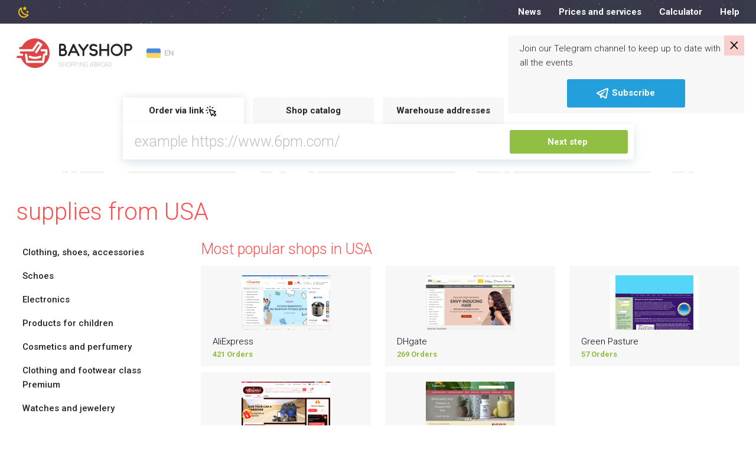

--- FILE ---
content_type: text/html; charset=UTF-8
request_url: https://bayshop.com/ua_EN/shop-us/supplies/6/
body_size: 15736
content:
<!DOCTYPE html><html lang="en-UA">
<head>
    <meta charset="UTF-8">
    <meta name="viewport" content="width=device-width, initial-scale=1, user-scalable=no">
    <meta name="apple-itunes-app" content="app-id=1187326164">
    <meta http-equiv="X-UA-Compatible" content="ie=edge">
    <title>supplies | Online Store USA with delivery to Ukraine Page 6</title>    <meta http-equiv="Content-Language" content="en-US" >
<meta name="msapplication-TileColor" content="#ffffff" >
<meta name="msapplication-TileImage" content="/favicon/ms-icon-144x144.png" >
<meta name="yandex-verification" content="100bb5441f1dc948" >
<meta property="og:image" content="https://bayshop.com/clear_logo.png" >
<meta property="og:image:width" content="556" >
<meta property="og:image:height" content="556" >
<meta name="twitter:image:src" content="https://bayshop.com/clear_logo.png" >
<meta name="description" content="supplies Online store from USA. Buy supplies with fast delivery to Ukraine. Order online from USA. Page 6" >
<meta property="og:title" content="supplies | Online Store USA with delivery to Ukraine Page 6" >
<meta property="og:description" content="supplies Online store from USA. Buy supplies with fast delivery to Ukraine. Order online from USA. Page 6" >    <link href="/css/select-box.css" media="screen" rel="stylesheet" type="text/css" >
<link href="/css/jquery.fancybox.css" media="screen" rel="stylesheet" type="text/css" >
<link href="/css/jquery.mCustomScrollbar.css" media="screen" rel="stylesheet" type="text/css" >
<link href="/css/jquery-ui.css" media="screen" rel="stylesheet" type="text/css" >
<link href="/js/vEngine/css/validationEngine.jquery.css" media="screen" rel="stylesheet" type="text/css" >
<link href="/css/app.css?v=1691749330" media="screen" rel="stylesheet" type="text/css" >
<link href="/img/favicon/apple-icon-57x57.png" rel="apple-touch-icon" >
<link href="/img/favicon/apple-icon-60x60.png" rel="apple-touch-icon" >
<link href="/img/favicon/apple-icon-72x72.png" rel="apple-touch-icon" >
<link href="/img/favicon/apple-icon-76x76.png" rel="apple-touch-icon" >
<link href="/img/favicon/apple-icon-114x114.png" rel="apple-touch-icon" >
<link href="/img/favicon/apple-icon-120x120.png" rel="apple-touch-icon" >
<link href="/img/favicon/apple-icon-144x144.png" rel="apple-touch-icon" >
<link href="/img/favicon/apple-icon-152x152.png" rel="apple-touch-icon" >
<link href="/img/favicon/apple-icon-180x180.png" rel="apple-touch-icon" >
<link href="/img/favicon/android-icon-192x192.png" rel="icon" type="image/png" >
<link href="/img/favicon/favicon-32x32.png" rel="icon" type="image/png" >
<link href="/img/favicon/favicon-96x96.png" rel="icon" type="image/png" >
<link href="/img/favicon/favicon-16x16.png" rel="icon" type="image/png" >
<link href="/favicon/favicon.ico" rel="shortcut icon" type="image/x-icon" >
<link href="/favicon/manifest.json" rel="manifest" >
<link href="https://bayshop.com/ua_EN/amp-shop-us/supplies/" rel="amphtml" >
<link href="/css/jquery.jgrowl.css" media="screen" rel="stylesheet" type="text/css" >
<link href="https://bayshop.com/ua_EN/shop-us/supplies/" rel="canonical" >
            <!-- Google Tag Manager -->
        <script>(function(w,d,s,l,i){w[l]=w[l]||[];w[l].push({'gtm.start':
                    new Date().getTime(),event:'gtm.js'});var f=d.getElementsByTagName(s)[0],
                                                              j=d.createElement(s),dl=l!='dataLayer'?'&l='+l:'';j.async=true;j.src=
                'https://www.googletagmanager.com/gtm.js?id='+i+dl;f.parentNode.insertBefore(j,f);
            })(window,document,'script','dataLayer','GTM-PBLPBP');</script>
        <!-- End Google Tag Manager -->
    
    <script src="/js/jquery1.10.2.min.js"></script>
<script src="/js/jquery.fancybox.js"></script>
<!--[if lt IE 9]><script src="//html5shim.googlecode.com/svn/trunk/html5.js"></script><![endif]-->
<script src="/js/jquery-migrate.js"></script>
<script src="/js/jquery.selectBox.js"></script>
<script src="/js/jquery.jcarousel.js"></script>
<script src="/js/jquery.placeholder.min.js"></script>
<script src="/js/jquery.cookie.js"></script>
<script src="/js/jquery.scrollTo-min.js"></script>
<script src="/js/jquery-ui-1.10.3.custom.min.js"></script>
<script src="/js/jquery.maskedinput.min.js"></script>
<!--[if lt IE 8]><script src="/js/ie.js"></script><![endif]-->
<script src="/js/jquery.reveal.js"></script>
<script src="/js/vEngine/js/languages/jquery.validationEngine-en.js?v=1743002734"></script>
<script src="/js/vEngine/js/jquery.validationEngine.js"></script>
<script src="/js/vEngine/js/jquery.validationEngine-settings.js"></script>
<script>
    //<!--
                            var sess = 'ff26a042dc3e9ecc27e2d178653c03f7';
                        var lang = 'en';
                        var mid  = 0;
                        var role = '';    //-->
</script>
<script>
    //<!--
                            var sess = 'ff26a042dc3e9ecc27e2d178653c03f7';
                        var lang = 'en';
                        var mid  = 0;
                        var role = '';    //-->
</script>
<script>
    //<!--
                            var sess = 'ff26a042dc3e9ecc27e2d178653c03f7';
                        var lang = 'en';
                        var mid  = 0;
                        var role = '';    //-->
</script>
<script type="application/ld+json">
    //<!--
                    {
                  "@context": "https://schema.org",
                  "@type": "Organization",
                  "url": "https://bayshop.com",
                  "logo": "https://bayshop.com/img/svg/logo-mob.svg"
                }    //-->
</script>
<script src="/js/jquery.jgrowl.js"></script>    <link rel="shortcut icon" href="/img/favicon.ico">


    <!-- Facebook Pixel Code -->
    <script>
        !function (f, b, e, v, n, t, s) {
            if (f.fbq) return;
            n = f.fbq = function () {
                n.callMethod ?
                    n.callMethod.apply(n, arguments) : n.queue.push(arguments)
            };
            if (!f._fbq) f._fbq = n;
            n.push = n;
            n.loaded = !0;
            n.version = '2.0';
            n.queue = [];
            t = b.createElement(e);
            t.async = !0;
            t.src = v;
            s = b.getElementsByTagName(e)[0];
            s.parentNode.insertBefore(t, s)
        }(window,
            document, 'script', '//connect.facebook.net/en_US/fbevents.js');

        fbq('init', '633292320142919');
        fbq('track', "PageView");</script>
    <noscript><img height="1" width="1" style="display:none"
                   src="https://www.facebook.com/tr?id=633292320142919&ev=PageView&noscript=1"
        /></noscript>
    <!-- End Facebook Pixel Code -->
</head>
<body class="no-news">

<style>
    .app-banner {
        display: flex;
        align-items: center;
        background-color: #f3f3f3;
        padding: 8px 12px;
        width: 100%;
    }

    .app-icon {
        width: 48px;
        height: 48px;
        border-radius: 12px;
        margin-right: 12px;
        flex-shrink: 0;
    }

    .app-info {
        flex: 1;
        overflow: hidden;
    }

    .app-title {
        font-weight: 600;
        font-size: 13px;
        white-space: nowrap;
        overflow: hidden;
        text-overflow: ellipsis;
    }

    .app-subtitle {
        font-size: 10px;
        color: #aaa;
        white-space: nowrap;
        overflow: hidden;
        text-overflow: ellipsis;
    }

    .app-button {
        background: #90bf43;
        color: white;
        text-decoration: none;
        font-weight: 600;
        font-size: 15px;
        padding: 6px 14px;
        border-radius: 16px;
        margin-left: 12px;
        flex-shrink: 0;
    }
</style>

<div class="app-banner" id="android-app-banner" style="display: none;">
    <img class="app-icon" src="/img/logo-google-play.png" alt="App Icon">
    <div class="app-info">
        <div class="app-title">BayShop.com</div>
        <div class="app-subtitle">BayShop.com - Delivery from USA and Europe to Moldova</div>
    </div>
    <a class="app-button" id="google-play-button" href="#">Open</a>
</div>

<script>
    document.addEventListener("DOMContentLoaded", function() {
        var ua = navigator.userAgent.toLowerCase();
        var isAndroid = ua.indexOf("android") > -1;

        if (isAndroid) {
            var banner = document.getElementById("android-app-banner");
            banner.style.display = "flex";
        }
    });
    document.getElementById('google-play-button').addEventListener('click', function(e) {
        e.preventDefault();
        var now = Date.now();
        window.location = 'bayshopapp://open';

        setTimeout(function() {
            if (Date.now() - now < 2000) {
                window.location = 'https://play.google.com/store/apps/details?id=com.softranger.bayshopmfr2';
            }
        }, 1500);
    });
</script>
<style>
    .invite-popup {
        position: fixed;
        z-index: 1072;
        padding: 10px 20px 10px 20px;
        top: 60px;
        right: 20px;
        margin-left: 20px;
        background-color: #f7f7f7;
        -webkit-transition: transform 1s;
        -moz-transition: transform 1s;
        -o-transition: transform 1s;
        transition: transform 1s;
        -moz-transform: translate(140%, 0%);
        -ms-transform: translate(140%, 0%);
        -webkit-transform: translate(140%, 0%);
        -o-transform: translate(140%, 0%);
        transform: translate(140%, 0%);
        max-width: 400px;
    }

    .invite-text {
        padding-right: 20px;
    }

    .invite-popup-close-button{
        position: absolute;
        top: 0;
        right: 0;
        padding: 0px 9px 4px 9px;
        background-color: #ff00002b;
        cursor: pointer;
        font-size: 23pt;
        line-height: 23pt;
        color: black;
    }

    .invite-popup #button {
        background-color: #23A0DC;
        border-color: #23A0DC;
    }

    .show-popup{
        -moz-transform: translate(0%, 0%);
        -ms-transform: translate(0%, 0%);
        -webkit-transform: translate(0%, 0%);
        -o-transform: translate(0%, 0%);
        transform: translate(0%, 0%);
    }
</style>
<div class="invite-popup">
    <div id="telegram-invite" class="telegram-invite">
        <div class="invite-body">
            <div class="invite-text">
                <p>Join our Telegram channel to keep up to date with all the events</p>
            </div>
            <button id="button" class="btn btn-primary m-auto d-block"><img src="/img/svg/telegram-white.svg" alt="cart"> <span>Subscribe</span> </button>        </div>
        <div class="invite-popup-close-button">×</div>
    </div>
</div>
<script>
    setTimeout(function(){
        $('.invite-popup').addClass('show-popup');
    }, 100);

    var callbackUrl = '/telegram-invite-popup';

    $(document).on('click', '.invite-popup-close-button', function (e) {
        e.preventDefault();
        console.log('close');
        $(this).closest('.invite-popup').removeClass('show-popup');
        setTimeout(function(){
            $(this).closest('.invite-popup').remove();
        },2000);
        if (callbackUrl) {
            $.get(callbackUrl,
                {'popup-action': 'close'},
                function (data) {
                    console.log(data);
                }
            );
        }
    });

    $(document).on('click', '#button', function (e) {
        e.preventDefault();
        $(this).closest('.invite-popup').remove();
        if (callbackUrl) {
            $.get(callbackUrl,
                {'popup-action': 'open'},
                function (data) {
                    console.log(data);
                }
            );
        }

        var win = window.open('https://t.me/joinchat/ucgWgcCWAtpkMzQy', '_blank');
        if (win) {
            win.focus();
        }
    });
</script>            <!-- Google Tag Manager (noscript) -->
        <noscript>
            <iframe src="https://www.googletagmanager.com/ns.html?id=GTM-PBLPBP"
                    height="0" width="0" style="display:none;visibility:hidden"></iframe>
        </noscript>
        <!-- End Google Tag Manager (noscript) -->
        <div class="vh75">
        <div class="fixed-header">
            
            <div class="header-nav night-mode">
    <div class="container">
        <div class="row" data-mode="day">
            <div class="col-xl-3 col-lg-5">
                <div class="header-nav-info">
                                        <div class="dropdown language-drop">
    <a href="#"
       class="dropdown-toggle default-link"
       data-toggle="dropdown"
       aria-haspopup="true"
       aria-expanded="false">
        <img src="/img/svg/flags/ua.svg" alt="Ukraine">
        <span>EN</span>
    </a>
    <ul class="dropdown-menu">
                    </ul>
</div>

<script type="text/javascript">
    $(document).on('click', '.js-change-lang', function (e) {
        e.stopPropagation();
        var lang    = $(this).data('lang');
        var country = $(this).data('country');
        $.cookie('change-lang', lang, {expires: 5, path: '/'});
        $.cookie('change-country', country, {expires: 5, path: '/'});
    });
</script>                </div>
            </div>
            <div class="col-xl-9 col-lg-7">
                <nav class="menu">
                    <!--<a--><!-- href="--><!--">--><!--</a>-->
<!--<a--><!-- href="--><!--">--><!--</a>-->
<a href="/ua_EN/news/">News</a>
<!--<a--><!-- href="--><!--">--><!--</a>-->
<a href="/ua_EN/tariffs">Prices and services</a>
<!--<a--><!-- href="--><!--">--><!--</a>-->
<a href="/ua_EN/calculator">Calculator</a>
<a href="/ua_EN/page/help.html">Help</a>                </nav>
                <div class="logout-buttons">
                                <a href="/ua_EN/cart" class="cart-link">
            <svg>
                <g transform="translate(-20 -362)">
                    <g transform="translate(21 363)">
                        <rect fill="none" width="24" height="24" transform="translate(-1 -1)"></rect>
                        <path d="M33.4,33.483a.814.814,0,0,1-.811.811h-11.8a2.507,2.507,0,0,1-1.925-.752,2.6,2.6,0,0,1-.644-1.833V23.883a1.677,1.677,0,0,0-1.694-1.639.812.812,0,0,1,.105-1.62,3.45,3.45,0,0,1,3,2.063h5.4a.814.814,0,0,1,0,1.625H19.843v7.414a.559.559,0,0,1,0,.062,1.038,1.038,0,0,0,.229.655.978.978,0,0,0,.731.229H32.587A.814.814,0,0,1,33.4,33.483Zm.1-10.443a.807.807,0,0,0-.674-.362H28.473a.814.814,0,1,0,0,1.625h3.14l-1.618,5.042H22.02a.811.811,0,1,0,0,1.622h8.518a.809.809,0,0,0,.752-.5l2.292-6.678a.8.8,0,0,0-.08-.749ZM23.963,37.046a1.673,1.673,0,1,1-1.673-1.673A1.673,1.673,0,0,1,23.963,37.046Zm7.3,0a1.677,1.677,0,1,1-1.675-1.671,1.677,1.677,0,0,1,1.675,1.671Z" transform="translate(-14.904 -18.646)"></path>
                    </g>
                </g>
            </svg>
                        <span class="link-text">Cart</span>
        </a>
                                <a href="/ua_EN/auth/register/" class="">Registration</a>
                <a href="/ua_EN/auth/login" class="entry-btn">Login</a>
                    </div>
            </div>
        </div><!-- .topbar -->
                    <div class="row" data-mode="night">
                <div class="col-xl-4 col-lg-5">
                    <div class="night-left">
                        <svg>
                            <g transform="translate(-123 -558)">
                                <rect fill="none" width="24" height="24" transform="translate(123 558)"></rect>
                                <path d="M16.733,3.94,14.367,5.786,15.218,8.7l-2.46-1.722L10.3,8.7l.851-2.912L8.782,3.94l2.984-.086L12.758,1l.992,2.855,2.984.086m3.274,6.575-1.534,1.189.552,1.884-1.59-1.113-1.59,1.113.552-1.884-1.534-1.189,1.927-.048.645-1.856.645,1.856,1.927.048m-2.133,4.71c.776-.076,1.609,1.047,1.113,1.76a8.1,8.1,0,0,1-1.01,1.209,9.2,9.2,0,0,1-13.227,0,9.622,9.622,0,0,1,0-13.455A9.344,9.344,0,0,1,5.939,3.712c.7-.5,1.805.343,1.731,1.132a9.586,9.586,0,0,0,2.7,7.632,9.225,9.225,0,0,0,7.5,2.75m-1.534,1.922a11.212,11.212,0,0,1-7.3-3.3A11.579,11.579,0,0,1,5.78,6.405a7.709,7.709,0,0,0,.29,10.448,7.392,7.392,0,0,0,10.271.295Z" transform="translate(123.993 559)"></path>
                            </g>
                        </svg>
                        <div class="night-left-text">
                                                    </div>
                    </div>
                </div>
                <div class="col-xl-8 col-lg-7">
                    <nav class="menu">
                        <!--<a--><!-- href="--><!--">--><!--</a>-->
<!--<a--><!-- href="--><!--">--><!--</a>-->
<a href="/ua_EN/news/">News</a>
<!--<a--><!-- href="--><!--">--><!--</a>-->
<a href="/ua_EN/tariffs">Prices and services</a>
<!--<a--><!-- href="--><!--">--><!--</a>-->
<a href="/ua_EN/calculator">Calculator</a>
<a href="/ua_EN/page/help.html">Help</a>                    </nav>
                </div>
            </div><!-- .night-->
            </div><!-- .container-topbar -->
</div><!-- .block-topbar -->        </div>

        <header class="">
    <div class="container">
        <div class="header-left">
            <div class="burger-btn burger-white">
                <svg xmlns="http://www.w3.org/2000/svg" xmlns:xlink="http://www.w3.org/1999/xlink" version="1.1"
                     width="24" height="24" viewBox="0 0 24 24">
                    <path d="M3,6H21V8H3V6M3,11H21V13H3V11M3,16H21V18H3V16Z"/>
                </svg>
            </div>
            <a href="/ua_EN/" class="logo">
                <div class="logo-box">
                                            <svg>
                            <path fill="#262626" d="M82.592,18.544A6.155,6.155,0,0,0,83.806,14.9,5.821,5.821,0,0,0,77.9,9.008H73.585v0.11a1.614,1.614,0,0,0-1.591,1.631v17.44A1.639,1.639,0,0,0,73.5,29.82v0.166h6.122a6.208,6.208,0,0,0,5.906-6.329A6.058,6.058,0,0,0,82.592,18.544ZM80.549,14.8a2.8,2.8,0,0,1-2.383,2.752H75.079V12.186h2.735A2.614,2.614,0,0,1,80.549,14.8ZM79.5,26.816H75.079v-5.85h4.208a2.914,2.914,0,0,1,2.921,2.758A3.034,3.034,0,0,1,79.5,26.816Zm26.995,0.77-8.538-17.42a1.667,1.667,0,0,0-1.464-.911H96.467a1.648,1.648,0,0,0-1.437.966l-7.915,17.42a1.647,1.647,0,0,0,.786,2.181,1.447,1.447,0,0,0,.678.166,1.622,1.622,0,0,0,1.464-.966l1.906-4.4c5.771,0.007,9.5,0,9.5,0l2.145,4.455a1.6,1.6,0,0,0,2.168.718A1.634,1.634,0,0,0,106.5,27.586ZM93.374,21.45l3.084-6.827,3.33,6.827H93.374Zm27.9-11.617a1.6,1.6,0,0,0-2.266.276l-5.826,7.564-5.745-7.757a1.6,1.6,0,0,0-2.265-.331,1.689,1.689,0,0,0-.3,2.319l6.794,9.06V28.28a1.544,1.544,0,1,0,3.078.076V20.931l6.8-8.779A1.69,1.69,0,0,0,121.271,9.833Zm11.57,8.451a14.022,14.022,0,0,0-2.33-.277,5.2,5.2,0,0,1-2.764-.609,2.445,2.445,0,0,1-1.084-2.519,3.3,3.3,0,0,1,2.71-2.27,6.063,6.063,0,0,1,4.633,1.218,1.63,1.63,0,0,0,2.276-.277,1.714,1.714,0,0,0-.271-2.325,9.451,9.451,0,0,0-7.072-1.882,6.586,6.586,0,0,0-5.392,4.65A5.809,5.809,0,0,0,125.9,20.11a8.035,8.035,0,0,0,4.444,1.19,9.086,9.086,0,0,1,1.789.194,2.721,2.721,0,0,1,2.195,2.713c-0.082,1.411-1.545,2.242-2.873,2.435a6.006,6.006,0,0,1-5.338-1.882,1.569,1.569,0,0,0-2.249-.194,1.686,1.686,0,0,0-.189,2.325,9.046,9.046,0,0,0,6.909,3.1,10.7,10.7,0,0,0,1.328-.083c2.574-.387,5.446-2.27,5.636-5.508A6.046,6.046,0,0,0,132.841,18.284Zm22.3-9.272a1.66,1.66,0,0,0-1.655,1.686l-0.014,7.339H143.5L143.48,10.7a1.677,1.677,0,0,0-1.655-1.686A1.66,1.66,0,0,0,140.17,10.7V28.3a1.66,1.66,0,0,0,1.655,1.686A1.678,1.678,0,0,0,143.48,28.3l0.019-7.1h9.978l0.014,7.1a1.66,1.66,0,0,0,1.655,1.686A1.677,1.677,0,0,0,156.8,28.3V10.7A1.677,1.677,0,0,0,155.146,9.012Zm14.5,20.975a10.363,10.363,0,0,1-10.228-10.5,10.218,10.218,0,1,1,20.429.028A10.352,10.352,0,0,1,169.643,29.986Zm0-17.633a7.147,7.147,0,1,0,6.944,7.131A7.061,7.061,0,0,0,169.643,12.353Zm20.446-3.341h-6.125V9.178a1.637,1.637,0,0,0-1.5,1.631v17.55a1.549,1.549,0,1,0,3.088-.078V21.207h4.276A6.042,6.042,0,0,0,196,15.369,6.227,6.227,0,0,0,190.089,9.012Zm-0.323,9.021h-4.218V12.186h4.432a3.02,3.02,0,0,1,2.7,3.076A2.925,2.925,0,0,1,189.766,18.033Z"></path>
                            <path fill="#df4546" d="M27.5,22.016a2.02,2.02,0,0,0,1.806-.968q3.752-5.57,7.515-11.132c0.116-.172.189-0.21,0.375-0.087,0.588,0.387,1.186.759,1.791,1.12,0.176,0.105.178,0.174,0.067,0.336q-3.637,5.321-7.265,10.648a1.887,1.887,0,0,0-.313,1.667,1.8,1.8,0,0,0,1.542,1.362A1.779,1.779,0,0,0,34.8,24.2c0.273-.367.52-0.754,0.778-1.133q3.877-5.689,7.76-11.374a1.951,1.951,0,0,0-.207-2.564,2.735,2.735,0,0,0-.4-0.292Q40.121,7.2,37.5,5.564a1.861,1.861,0,0,0-2.668.571q-4.009,5.926-8.01,11.857a0.475,0.475,0,0,1-.45.245Q16.291,18.227,6.21,18.23a1.858,1.858,0,0,1-.425-3.682,10.021,10.021,0,0,1,1.7-.035,1.944,1.944,0,0,0,1.895-1.149A24.8,24.8,0,0,1,18.971,3.32,24.025,24.025,0,0,1,27.19.352,23.074,23.074,0,0,1,31.678.01,24.3,24.3,0,0,1,49.391,7.993,25.065,25.065,0,0,1,56,26.213a24.715,24.715,0,0,1-5.91,15.054A24.336,24.336,0,0,1,36.841,49.4a24.083,24.083,0,0,1-4.613.611A24.7,24.7,0,0,1,8.39,34.525a1.8,1.8,0,0,0-1.832-1.247c-1.557,0-3.113,0-4.67,0a1.86,1.86,0,1,1,.022-3.72c1.818-.007,3.637,0,5.455,0,0.718,0,1.437,0,2.155,0a1.889,1.889,0,0,0,0-3.776c-0.7,0-1.407.006-2.11,0a1.883,1.883,0,0,1-.47-3.7A1.272,1.272,0,0,1,7.4,22.008ZM44.788,41.57a1.862,1.862,0,0,0,1.91-1.554c0.082-.443.147-0.889,0.216-1.334q0.368-2.382.733-4.765c0.233-1.5.472-3,.7-4.5a0.284,0.284,0,0,1,.247-0.286c0.77-.184,1.536-0.382,2.3-0.579a1.889,1.889,0,0,0,1.445-1.842q0.011-3.3,0-6.6a1.871,1.871,0,0,0-1.828-1.882q-3.985-.009-7.97,0a1.88,1.88,0,0,0-1.765,2.332,1.853,1.853,0,0,0,1.851,1.442q2.84,0.006,5.68,0c0.211,0,.262.063,0.26,0.265-0.01.911-.008,1.822,0,2.733a0.241,0.241,0,0,1-.22.29c-0.7.166-1.408,0.339-2.1,0.534a1.794,1.794,0,0,0-1.364,1.462c-0.118.6-.2,1.2-0.289,1.8q-0.328,2.1-.655,4.207c-0.216,1.4-.429,2.791-0.648,4.185-0.051.324-.059,0.323-0.386,0.323H19.866c-0.045,0-.09,0-0.135,0a0.17,0.17,0,0,1-.216-0.178c-0.216-1.448-.444-2.895-0.668-4.342-0.3-1.944-.6-3.89-0.907-5.832a1.88,1.88,0,1,0-3.738.407c0.093,0.722.211,1.441,0.321,2.161q0.32,2.082.645,4.163,0.328,2.115.657,4.229c0.089,0.571.164,1.145,0.275,1.712a1.786,1.786,0,0,0,1.89,1.441h26.8ZM31.3,34.834c0.894-.028,1.849-0.064,2.8-0.167a23.935,23.935,0,0,0,4.685-.965,14.018,14.018,0,0,0,2.449-.99,1.892,1.892,0,0,0-.952-3.554,2.689,2.689,0,0,0-1.059.329,19.226,19.226,0,0,1-7.119,1.528,20.351,20.351,0,0,1-4.046-.216,16.487,16.487,0,0,1-4.808-1.441,1.89,1.89,0,0,0-1.735,3.357c0.275,0.15.561,0.283,0.85,0.406A23.06,23.06,0,0,0,31.3,34.834Z"></path>
                        </svg>
                        <span>Shopping abroad</span>
                                    </div>
                <svg class="d-lg-none d-block" height="392" width="441" viewBox="0 0 441 392">
                    <path fill="#df4546" d="m662.453 1981.5c6.23.02 10.755-2.47 14.215-7.59q29.527-43.635 59.149-87.23c.911-1.34 1.485-1.64 2.951-.68 4.627 3.04 9.337 5.95 14.094 8.78 1.387.83 1.4 1.37.529 2.64q-28.625 41.685-57.176 83.44c-2.755 4.02-3.875 8.32-2.467 13.06 1.8 6.06 5.946 9.72 12.137 10.67 5.77.88 10.549-1.26 14.049-5.94 2.15-2.88 4.1-5.91 6.128-8.88q30.518-44.58 61.077-89.13c4.775-6.92 3.585-15.34-1.63-20.09a21.813 21.813 0 0 0 -3.13-2.29q-20.607-12.855-41.238-25.68c-7.61-4.73-15.938-2.97-21 4.48q-31.553 46.44-63.045 92.91a3.755 3.755 0 0 1 -3.541 1.92q-79.337-.09-158.675-.06c-8.05 0-13.811-4.86-15.131-12.73-1.232-7.35 4.352-15.01 11.785-16.12 4.453-.67 8.942-.36 13.4-.27 6.948.14 11.7-2.94 14.911-9.01a194.685 194.685 0 0 1 75.464-78.7 189.774 189.774 0 0 1 64.691-23.26 182.709 182.709 0 0 1 35.318-2.68c55.059 1.58 101.7 22.31 139.416 62.56 24.78 26.43 40.581 57.73 48.113 93.19a190 190 0 0 1 3.882 49.57c-2.333 44.5-17.67 84.01-46.519 117.97-27.725 32.63-62.611 53.84-104.254 63.74a191.032 191.032 0 0 1 -36.3 4.79c-82.477 3.39-156.978-46.16-187.625-121.36-2.7-6.63-7.3-9.77-14.419-9.77-12.251-.01-24.5.01-36.754-.01a14.625 14.625 0 0 1 -14.171-10.23c-2.953-9.61 4.032-18.88 14.346-18.92 14.312-.06 28.625-.02 42.938-.02 5.654 0 11.309.03 16.963-.01a14.794 14.794 0 0 0 .023-29.58c-5.536-.04-11.074.05-16.61-.03a14.748 14.748 0 0 1 -3.7-28.96 10.024 10.024 0 0 1 3.593-.56c2.16 0 151.268.07 158.213.07zm136.052 153.22c7.671-.06 13.649-4.68 15.033-12.17.641-3.47 1.16-6.97 1.7-10.46q2.893-18.66 5.767-37.34c1.829-11.74 3.719-23.48 5.506-35.23a2.23 2.23 0 0 1 1.944-2.24c6.057-1.44 12.09-2.99 18.122-4.54a14.808 14.808 0 0 0 11.371-14.43q.087-25.845-.009-51.69a14.691 14.691 0 0 0 -14.388-14.75q-31.364-.075-62.727.01c-9.263.03-16.2 9.27-13.894 18.27a14.578 14.578 0 0 0 14.572 11.3q22.351.045 44.7-.03c1.66-.01 2.061.49 2.043 2.08-.077 7.14-.063 14.28-.006 21.42a1.9 1.9 0 0 1 -1.729 2.27c-5.544 1.3-11.079 2.66-16.567 4.18-5.839 1.62-9.552 5.48-10.737 11.46-.926 4.67-1.536 9.4-2.274 14.11q-2.583 16.485-5.153 32.97c-1.7 10.93-3.378 21.87-5.1 32.8-.4 2.53-.465 2.52-3.036 2.52h-181.285c-.353 0-.709-.02-1.06.01-1.029.09-1.516-.19-1.7-1.4-1.7-11.35-3.494-22.68-5.259-34.02-2.372-15.23-4.694-30.48-7.135-45.7-1.284-8.01-7.062-13.13-14.607-13.22a14.631 14.631 0 0 0 -14.817 16.41c.728 5.66 1.657 11.3 2.528 16.94q2.52 16.3 5.077 32.62 2.582 16.575 5.167 33.14c.7 4.48 1.3 8.98 2.165 13.42 1.365 6.97 7.034 11.29 14.872 11.29zm-106.148-52.78c7.033-.22 14.549-.5 22.049-1.31a188.389 188.389 0 0 0 36.87-7.56 110.52 110.52 0 0 0 19.272-7.76 14.817 14.817 0 0 0 -7.492-27.85c-3.069.05-5.647 1.39-8.337 2.58-17.834 7.92-36.69 11.17-56.026 11.98a160.958 160.958 0 0 1 -31.849-1.7c-13.121-2.07-25.869-5.37-37.844-11.29a14.822 14.822 0 0 0 -13.653 26.31c2.168 1.17 4.415 2.22 6.687 3.18 22.322 9.44 45.74 13.18 70.323 13.42z" fill-rule="evenodd" transform="translate(-446 -1809)"></path>
                </svg>
            </a>
            <div class="dropdown language-drop">
    <a href="#"
       class="dropdown-toggle default-link"
       data-toggle="dropdown"
       aria-haspopup="true"
       aria-expanded="false">
        <img src="/img/svg/flags/ua.svg" alt="Ukraine">
        <span>EN</span>
    </a>
    <ul class="dropdown-menu">
                    </ul>
</div>

<script type="text/javascript">
    $(document).on('click', '.js-change-lang', function (e) {
        e.stopPropagation();
        var lang    = $(this).data('lang');
        var country = $(this).data('country');
        $.cookie('change-lang', lang, {expires: 5, path: '/'});
        $.cookie('change-country', country, {expires: 5, path: '/'});
    });
</script>        </div><!-- .header-left -->
        <div class="header-right">
                        <a href="/ua_EN/cart" class="cart-link">
            <svg>
                <g transform="translate(-20 -362)">
                    <g transform="translate(21 363)">
                        <rect fill="none" width="24" height="24" transform="translate(-1 -1)"></rect>
                        <path d="M33.4,33.483a.814.814,0,0,1-.811.811h-11.8a2.507,2.507,0,0,1-1.925-.752,2.6,2.6,0,0,1-.644-1.833V23.883a1.677,1.677,0,0,0-1.694-1.639.812.812,0,0,1,.105-1.62,3.45,3.45,0,0,1,3,2.063h5.4a.814.814,0,0,1,0,1.625H19.843v7.414a.559.559,0,0,1,0,.062,1.038,1.038,0,0,0,.229.655.978.978,0,0,0,.731.229H32.587A.814.814,0,0,1,33.4,33.483Zm.1-10.443a.807.807,0,0,0-.674-.362H28.473a.814.814,0,1,0,0,1.625h3.14l-1.618,5.042H22.02a.811.811,0,1,0,0,1.622h8.518a.809.809,0,0,0,.752-.5l2.292-6.678a.8.8,0,0,0-.08-.749ZM23.963,37.046a1.673,1.673,0,1,1-1.673-1.673A1.673,1.673,0,0,1,23.963,37.046Zm7.3,0a1.677,1.677,0,1,1-1.675-1.671,1.677,1.677,0,0,1,1.675,1.671Z" transform="translate(-14.904 -18.646)"></path>
                    </g>
                </g>
            </svg>
                        <span class="link-text">Cart</span>
        </a>
                                <a href="/ua_EN/auth/register/" class="btn btn-primary entry-btn d-lg-inline-block d-none">Registration</a>
                <a href="/ua_EN/auth/login" class="entry-btn">Login</a>
            </div>
    </div><!-- .container -->
</header>
        <div class="d-lg-none d-block">
    <div class="overlay"></div>
    <div class="mobile-menu">
        <div class="profile-mobile">
                            <a href="/ua_EN/auth/login" class="registration-link">Login</a>
                        <div class="close-btn">
                <svg width="13px" height="13px" viewBox="0 0 13 13" version="1.1" xmlns="http://www.w3.org/2000/svg"
                     xmlns:xlink="http://www.w3.org/1999/xlink">
                    <g id="Page-1" stroke="none" stroke-width="1" fill="none" fill-rule="evenodd">
                        <g id="close" fill="#bfbfbf" fill-rule="nonzero">
                            <path d="M10.7807099,12.616215 L6.4999852,8.30922266 L2.21926046,12.616215 C1.71157393,13.1270168 0.888451429,13.1270168 0.380764898,12.616215 C-0.126921633,12.1054132 -0.126921633,11.2772398 0.380764898,10.766438 L4.66148963,6.45944563 L0.460049613,2.23287839 C-0.0476369178,1.72207657 -0.0476369178,0.893903188 0.460049613,0.383101366 C0.967736144,-0.127700455 1.79085865,-0.127700455 2.29854518,0.383101366 L6.4999852,4.61032246 L10.7014252,0.383101366 C11.2091117,-0.127700455 12.0322342,-0.127700455 12.5399208,0.383101366 C13.0476073,0.893903188 13.0476073,1.72207657 12.5399208,2.23287839 L8.33848076,6.46009949 L12.6192055,10.7670918 C12.9476211,11.0975227 13.075882,11.5791361 12.9556735,12.030513 C12.8354651,12.4818899 12.4850498,12.8344555 12.0364258,12.9554015 C11.5878017,13.0763476 11.1091255,12.9472997 10.7807099,12.6168688 L10.7807099,12.616215 Z"
                                  id="Shape"></path>
                        </g>
                    </g>
                </svg>
            </div>
        </div><!-- .profile-mobile -->
                <div id="accordion" class="mobile-nav">
                        <div class="card">
                <button id="sections"
                        class="card-header collapsed"
                        data-toggle="collapse"
                        data-target="#sections-body"
                        aria-expanded="true"
                        aria-controls="sections-body">Services                </button>
                <div id="sections-body"
                     class="collapse"
                     aria-labelledby="sections"
                     data-parent="#accordion">
                    <div class="card-body">
                                                    <a href="/ua_EN/mf-packages">
                                <img src="/img/svg/address-usa.svg" alt="address-usa">
                                <strong>Warehouse addresses</strong>
                            </a>
                                                                            <a href="/ua_EN/shop-to-order">
                                <img src="/img/svg/icon-tolink.svg" alt="icon-tolink">
                                <strong>Order via link</strong>
                            </a>
                                                <a href="/ua_EN/shop-us/">
                            <img src="/img/svg/catalog-shops.svg" alt="catalog-shops">
                            <strong>Shop catalog</strong>
                        </a>
                    </div>
                </div>
            </div>
                        <div class="card">
                <button id="rates"
                        class="card-header collapsed"
                        data-toggle="collapse"
                        data-target="#rates-body"
                        aria-expanded="false"
                        aria-controls="rates-body">
                    Tariffs and assistance                </button>
                <div id="rates-body"
                     class="collapse"
                     aria-labelledby="rates"
                     data-parent="#accordion">
                    <div class="card-body">
                        <a href="/ua_EN/news/">
                            <img src="/img/svg/notifications-active.svg" alt="help-circle-24">
                            <strong>News</strong>
                        </a>
                        <a href="/ua_EN/tariffs">
                            <img src="/img/svg/price.svg" alt="price">
                            <strong>Tariffs</strong>
                        </a>
                        <a href="/ua_EN/calculator">
                            <img src="/img/svg/calculator.svg" alt="calculator">
                            <strong>Calculator</strong>
                        </a>
                        <a href="/ua_EN/page/help.html">
                            <img src="/img/svg/help-circle-24.svg" alt="help-circle-24">
                            <strong>Help</strong>
                        </a>
                    </div>
                </div>
            </div>
                    </div><!-- .mobile-nav -->
        <div class="contact-box">
            <div class="h3">Contact us</div>
                                                                            <b>Warehouse:</b>
                <div class="working-hours">
                    <img src="/img/svg/clock.svg" alt="clock">
                    <span>Mon-Fri 9:00-18:00</span>
                </div>
                                </div><!-- .contact-box -->
    </div><!-- .mobile-menu -->
</div>
<script type="text/javascript">
    $(document).ready(function () {
        jQuery_3_3_1('.mobile-nav .card').on('hide.bs.collapse', function () {
            var id = $(this).find('button').attr('id');
            $.cookie('menu-' + id, 0, {path: '/'});
        }).on('show.bs.collapse', function () {
            var id = $(this).find('button').attr('id');
            $.cookie('menu-' + id, 1, {path: '/'});
        });
    });

    $('.mobile-nav .card button').each(function(){
        var id = $(this).attr('id');
        if ($.cookie('menu-' + id) == 1){
            $(this).removeClass('collapsed');
            $('#' + id + '-body').addClass('show');
        }
    })
</script>
        
        <div class="container">
        <div class="search d-lg-block">
        <nav id="search-tab" class="nav nav-tabs search-nav" role="tablist">
            <a href="#reference-box"
               id="reference-link"
               class="nav-item nav-link first-mobile active"
               data-toggle="tab"
               role="tab"
               aria-controls="reference-box"
               aria-selected="true"
               data-url="/ua_EN/shop-to-order">
                Order via link            </a>
            <a href="/ua_EN/shop-us/" class="nav-item nav-link d-lg-flex d-none ">
                Shop catalog            </a>
                            <a href="/ua_EN/auth/register/" class="nav-item nav-link usa-btn d-lg-flex d-none">
                    Warehouse addresses                </a>
                    </nav>
        <div class="tab-content search-box">
            <form id="reference-box"
                  class="tab-pane fade show active"
                  role="tabpanel"
                  aria-labelledby="reference-link"
                  method="get">
                <div class="input-search">
                    <input type="search" class="search_query js-fix-url-protocol" name="url" placeholder="example https://www.6pm.com/" autocomplete="off" value="">
                </div>
                <button class="btn btn-success btn-search" type="submit">
                    <span class="d-md-block d-none">Next step</span>
                    <svg class="d-md-none d-block" xmlns="http://www.w3.org/2000/svg"
                         xmlns:xlink="http://www.w3.org/1999/xlink" version="1.1" width="24" height="24"
                         viewBox="0 0 24 24">
                        <path d="M17,18C15.89,18 15,18.89 15,20A2,2 0 0,0 17,22A2,2 0 0,0 19,20C19,18.89 18.1,18 17,18M1,2V4H3L6.6,11.59L5.24,14.04C5.09,14.32 5,14.65 5,15A2,2 0 0,0 7,17H19V15H7.42A0.25,0.25 0 0,1 7.17,14.75C7.17,14.7 7.18,14.66 7.2,14.63L8.1,13H15.55C16.3,13 16.96,12.58 17.3,11.97L20.88,5.5C20.95,5.34 21,5.17 21,5A1,1 0 0,0 20,4H5.21L4.27,2M7,18C5.89,18 5,18.89 5,20A2,2 0 0,0 7,22A2,2 0 0,0 9,20C9,18.89 8.1,18 7,18Z"></path>
                    </svg>
                </button>
            </form><!-- #reference-box -->
            <form id="shops-box" class="tab-pane fade "
                  action="/ua_EN/shop-us/search/"
                  role="tabpanel" aria-labelledby="shops-link">
                <div class="flags-select">
                    <select class="select2-container--flag js-shop-country">
                                                                                    <option data-flag="/img/svg/flags/us.svg"
                                        data-url="/ua_EN/shop-us/search/"
                                        data-country-url="/ua_EN/shop-us/"
                                        data-shop="ebay"
                                        data-country="us"
                                        value="14" selected="selected">
                                    USA                                </option>
                                                                        </select>
                </div>
                <div class="input-search">
                    <input type="search" name="key" class="search_query" placeholder="Shop name" autocomplete="off" value="">
                    <ul class="autocomplete-search"></ul>
                </div>
                <button class="btn btn-success btn-search" type="submit">
                    <span class="d-md-block d-none">Search</span>
                    <svg class="d-md-none d-block" xmlns="http://www.w3.org/2000/svg"
                         xmlns:xlink="http://www.w3.org/1999/xlink" version="1.1" width="24" height="24"
                         viewBox="0 0 24 24">
                        <path d="M9.5,3A6.5,6.5 0 0,1 16,9.5C16,11.11 15.41,12.59 14.44,13.73L14.71,14H15.5L20.5,19L19,20.5L14,15.5V14.71L13.73,14.44C12.59,15.41 11.11,16 9.5,16A6.5,6.5 0 0,1 3,9.5A6.5,6.5 0 0,1 9.5,3M9.5,5C7,5 5,7 5,9.5C5,12 7,14 9.5,14C12,14 14,12 14,9.5C14,7 12,5 9.5,5Z"></path>
                    </svg>
                </button>
            </form><!-- shops-box -->
            <div class="list-categories">
                <div class="list-categories-top">
                    <div class="text-dark-red h3">Популярные категории</div>
                    <div class="close-categories">
                        <svg xmlns="http://www.w3.org/2000/svg" viewBox="-902.003 40.12 20.003 19.88">
                            <path id="Union_4" data-name="Union 4" class="cls-1"
                                  d="M392.381,20.087,385.794,13.5l-6.587,6.587a2,2,0,0,1-2.829-2.829l6.587-6.587L376.5,4.207a2,2,0,0,1,2.829-2.829l6.465,6.465,6.465-6.465a2,2,0,0,1,2.829,2.829l-6.465,6.465,6.587,6.587a2,2,0,1,1-2.829,2.829Z"
                                  transform="translate(-1277.796 39.327)"/>
                        </svg>
                    </div>
                </div><!-- .list-categories-top -->
                <div class="list-categories-box"></div>
            </div><!-- .list-categories -->
        </div>
    </div>
    <script type="text/javascript">
        $(function () {
            categories = [];

            $('nav#search-tab a').on('click', function () {
                var container = $(this).closest('div.search');
                var rel       = $(this).data('rel');
                var url;
                if (rel) {
                    url = container.find('.' + rel + ' option:selected').data('url');
                } else {
                    url = $(this).data('url');
                }
                $(this).closest('div.search').find('form').attr('action', url);
            });
            $('nav#search-tab a.active').trigger('click');

            jQuery_3_3_1('.js-amazon-country, .js-ebay-country').on('change', function () {
                var url = jQuery_3_3_1(this).find('option:selected').data('url');
                jQuery_3_3_1(this).closest('div.search').find('form#reference-box').attr('action', url);
            });

            jQuery_3_3_1('.js-shop-country').on('change', function () {
                var selectedOption = jQuery_3_3_1(this).find('option:selected');
                var url            = selectedOption.data('url');
                jQuery_3_3_1(this).closest('div.search').find('form#shops-box').attr('action', url);

                var countryUrl = selectedOption.data('country-url');
                window.location.replace(countryUrl);
            });

            $('.btn-search').on('click', function(){
                $('.js-search-block').find('input').prop('disabled', 'disabled');
                $('.js-search-block.active').find('input').prop('disabled', false);
                setTimeout(function(){
                    $('.js-search-block').find('input').prop('disabled', false);
                }, 100);
            });

            $('.js-categories').on('click', function(){
                var shop = $(this).data('shop');
                var country = jQuery_3_3_1(this).closest('.js-search-block').find('.js-' + shop + '-country option:selected').data('country');
                var url = '/ua_EN/short-categories-list';

                if (typeof categories[shop] === 'undefined' || typeof categories[shop][country] === 'undefined') {
                    $.ajax({
                        url: url,
                        type: "post",
                        data: {
                            'shop': shop,
                            'country': country
                        },

                        success: function (data) {
                            if (typeof categories[shop] === 'undefined')
                                categories[shop] = [];

                            categories[shop][country] = data;
                            $('.list-categories').html(categories[shop][country]);
                        },

                        error: function (xhr, err) {
                            console.log(xhr);
                            console.log(err);
                        }
                    });
                } else {
                    $('.list-categories').html(categories[shop][country]);
                }
            });

            function ajaxGetCompletionWordsJquery() {
                var url = "https://completion.amazon.com/search/complete";

                $(".search_query").autocomplete({
                    source: function (request, response) {
                        $.ajax({
                            url: url,
                            dataType: "jsonp",
                            data: {
                                q: request.term,
                                "search-alias": "aps",
                                mkt: "1",
                                callback: '?'
                            },

                            success: function (data) {
                                response($.map(data[1], function (item) {
                                    return {
                                        label: item,
                                        value: item
                                    }
                                }));
                            },

                            error: function (xhr, err) {
                                console.log(xhr);
                                console.log(err);
                            }
                        });
                    },
                    minLength: 2,
                    select: function (event, ui) {
                        $(this).val(ui.item.value);
                        $("#searchform").submit();
                    },
                    open: function () {
                        $(this).removeClass("ui-corner-all").addClass("ui-corner-top");
                    },
                    close: function () {
                        $(this).removeClass("ui-corner-top").addClass("ui-corner-all");
                    }
                });
            }

            ajaxGetCompletionWordsJquery("shop");
        });
    </script>
    <div class="row with-custom-border">
        <div class="col-12 d-block d-lg-none">
            <nav class="nav filter-btn-box js-nav">
                                    <a class="nav-item nav-link btn-filter active show"  href="/ua_EN/shop-us/" aria-selected="false">
                        <img src="/img/svg/flags/us.svg" alt="US">
                        <small>USA</small>
                    </a>
                            </nav>
        </div>
        <h1 class="col-12 store-title h2">supplies from USA</h1>
        <div class="col-lg-3">
    <div class="subcategory">
        <div class="subcategory-content">
            <button class="subcategory-btn">
                <strong>Subcategory</strong>
                <svg viewBox="0 0 24 24">
                    <g transform="translate(-53 -472)">
                        <rect width="24" height="24" transform="translate(53 472)"></rect>
                        <path d="M16.8,7H1.2A1.114,1.114,0,0,1,0,6,1.114,1.114,0,0,1,1.2,5H16.8A1.114,1.114,0,0,1,18,6,1.114,1.114,0,0,1,16.8,7Zm0-5H1.2A1.114,1.114,0,0,1,0,1,1.114,1.114,0,0,1,1.2,0H16.8A1.114,1.114,0,0,1,18,1,1.114,1.114,0,0,1,16.8,2ZM1.2,10H16.8A1.114,1.114,0,0,1,18,11a1.114,1.114,0,0,1-1.2,1H1.2A1.114,1.114,0,0,1,0,11,1.114,1.114,0,0,1,1.2,10Z" transform="translate(56 478)"></path>
                    </g>
                </svg>
            </button>
            <aside class="subcategory-list">
                                                                        <a                            href="/ua_EN/shop-us/clothing-shoes-accessories/6"
                            title="Order Clothing, shoes, accessories from USA">
                        Clothing, shoes, accessories                    </a>
                                                        <a                            href="/ua_EN/shop-us/schoes/6"
                            title="Order Schoes from USA">
                        Schoes                    </a>
                                                        <a                            href="/ua_EN/shop-us/electronics/6"
                            title="Order Electronics from USA">
                        Electronics                    </a>
                                                        <a                            href="/ua_EN/shop-us/products-for-children/6"
                            title="Order Products for children from USA">
                        Products for children                    </a>
                                                        <a                            href="/ua_EN/shop-us/cosmetics-and-perfumery/6"
                            title="Order Cosmetics and perfumery from USA">
                        Cosmetics and perfumery                    </a>
                                                        <a                            href="/ua_EN/shop-us/clothing-and-footwear-class-premium/6"
                            title="Order Clothing and footwear class Premium from USA">
                        Clothing and footwear class Premium                    </a>
                                                        <a                            href="/ua_EN/shop-us/watches-and-jewelery/6"
                            title="Order Watches and jewelery from USA">
                        Watches and jewelery                    </a>
                                                        <a                            href="/ua_EN/shop-us/sports-and-leisure/6"
                            title="Order Sports and leisure from USA">
                        Sports and leisure                    </a>
                                                        <a                            href="/ua_EN/shop-us/underwear/6"
                            title="Order Underwear from USA">
                        Underwear                    </a>
                                                        <a                            href="/ua_EN/shop-us/bags-and-accessories/6"
                            title="Order Bags and Accessories from USA">
                        Bags and Accessories                    </a>
                                                        <a                            href="/ua_EN/shop-us/musical-instruments-and-equipment/6"
                            title="Order Musical instruments and equipment from USA">
                        Musical instruments and equipment                    </a>
                                                        <a                            href="/ua_EN/shop-us/health-and-beauty/6"
                            title="Order Health and Beauty from USA">
                        Health and Beauty                    </a>
                                                        <a                            href="/ua_EN/shop-us/car-electronics/6"
                            title="Order Car Electronics from USA">
                        Car Electronics                    </a>
                                                        <a                            href="/ua_EN/shop-us/games-and-toys/6"
                            title="Order Games and Toys from USA">
                        Games and Toys                    </a>
                                                        <a                            href="/ua_EN/shop-us/parts/6"
                            title="Order Parts from USA">
                        Parts                    </a>
                                                        <a                            href="/ua_EN/shop-us/home-and-garden/6"
                            title="Order Home and Garden from USA">
                        Home and Garden                    </a>
                                                        <a                            href="/ua_EN/shop-us/gifts-and-souvenirs/6"
                            title="Order Gifts and souvenirs from USA">
                        Gifts and souvenirs                    </a>
                                                        <a                            href="/ua_EN/shop-us/products-for-moms/6"
                            title="Order Products for Moms from USA">
                        Products for Moms                    </a>
                                                        <a                            href="/ua_EN/shop-us/office-supplies-and-stationery/6"
                            title="Order Office Supplies and Stationery from USA">
                        Office Supplies and Stationery                    </a>
                                                        <a                            href="/ua_EN/shop-us/uniform-and-equipment/6"
                            title="Order Uniform and equipment from USA">
                        Uniform and equipment                    </a>
                                                        <a class="is-active"                            href="/ua_EN/shop-us/supplies/6"
                            title="Order supplies from USA">
                        supplies                    </a>
                                                        <a                            href="/ua_EN/shop-us/other/6"
                            title="Order Other from USA">
                        Other                    </a>
                            </aside>
        </div>
    </div>
</div>        <div class="col-lg-9">
            <div class="store-popular">
    <div class="h3">Most popular shops in USA</div>
    <div class="row store-popular-slider js-universal-responsive-slider"
         data-slick='{
               "slidesToShow": 1,
               "slidesToScroll": 1,
               "autoplay": true,
               "speed": 700,
               "arrows": false,
               "dots": true,
               "swipeToSlide": true,
               "touchThreshold": 20
             }'>

                    <div class="js-universal-item col-xl-4 col-lg-6">
                <div class="store-card-box not-white">
                    <div class="store-card" style="background-color: #f7f7f7">
                        <button type="button"
                                class="tooltip-question-btn"
                                data-toggle="tooltip"
                                data-placement="bottom"
                                data-html="true"
                                title="The great marketplace, providing products for every taste at reduced prices.">
                            <svg width="16" height="16" viewBox="0 0 16 16">
                                <path d="m0 0h16v16h-16z" fill="none"></path>
                                <path fill="#ffffff" d="m9.2 14.8h1.6v-1.6h-1.6zm.8-12.8a8 8 0 1 0 8 8 8 8 0 0 0 -8-8m0 14.4a6.4 6.4 0 1 1 6.4-6.4 6.409 6.409 0 0 1 -6.4 6.4m0-11.2a3.2 3.2 0 0 0 -3.2 3.2h1.6a1.6 1.6 0 0 1 3.2 0c0 1.6-2.4 1.4-2.4 4h1.6c0-1.8 2.4-2 2.4-4a3.2 3.2 0 0 0 -3.2-3.2z" transform="translate(-2 -2)"></path>
                            </svg>
                        </button>
                        <a href="/ua_EN/shop-us/store_ru-aliexpress-com" class="store-card-content">
                            <figure class="store-card-img">
                                <img class="color-img" src="/thumbs/83d1bac300c53b2b4b1d500a5bf04d1c_adaptiveResize-150x92.jpg" alt="AliExpress">
                                <img class="white-img" src="/thumbs/83d1bac300c53b2b4b1d500a5bf04d1c_adaptiveResize-150x92.jpg" alt="AliExpress">
                            </figure>
                            <div class="store-card-title text-ellipsis">AliExpress</div>
                            <strong class="store-card-quantity">421 Orders</strong>
                            <div class="store-card-desc">
                                <p>The great marketplace, providing products for every taste at reduced prices.</p>
                            </div>
                        </a>
                    </div>
                </div>
            </div>
                    <div class="js-universal-item col-xl-4 col-lg-6">
                <div class="store-card-box not-white">
                    <div class="store-card" style="background-color: #f7f7f7">
                        <button type="button"
                                class="tooltip-question-btn"
                                data-toggle="tooltip"
                                data-placement="bottom"
                                data-html="true"
                                title="One of the leading online shops of wholesale products from China, connecting the sellers with customers from all over the world.">
                            <svg width="16" height="16" viewBox="0 0 16 16">
                                <path d="m0 0h16v16h-16z" fill="none"></path>
                                <path fill="#ffffff" d="m9.2 14.8h1.6v-1.6h-1.6zm.8-12.8a8 8 0 1 0 8 8 8 8 0 0 0 -8-8m0 14.4a6.4 6.4 0 1 1 6.4-6.4 6.409 6.409 0 0 1 -6.4 6.4m0-11.2a3.2 3.2 0 0 0 -3.2 3.2h1.6a1.6 1.6 0 0 1 3.2 0c0 1.6-2.4 1.4-2.4 4h1.6c0-1.8 2.4-2 2.4-4a3.2 3.2 0 0 0 -3.2-3.2z" transform="translate(-2 -2)"></path>
                            </svg>
                        </button>
                        <a href="/ua_EN/shop-us/store_www-dhgate-com" class="store-card-content">
                            <figure class="store-card-img">
                                <img class="color-img" src="/thumbs/a1bba980f94288f1f63c5b13c0963063_adaptiveResize-150x92.jpg" alt="DHgate">
                                <img class="white-img" src="/thumbs/a1bba980f94288f1f63c5b13c0963063_adaptiveResize-150x92.jpg" alt="DHgate">
                            </figure>
                            <div class="store-card-title text-ellipsis">DHgate</div>
                            <strong class="store-card-quantity">269 Orders</strong>
                            <div class="store-card-desc">
                                <p>One of the leading online shops of wholesale products from China, connecting the sellers with customers from all over the world.</p>
                            </div>
                        </a>
                    </div>
                </div>
            </div>
                    <div class="js-universal-item col-xl-4 col-lg-6">
                <div class="store-card-box not-white">
                    <div class="store-card" style="background-color: #f7f7f7">
                        <button type="button"
                                class="tooltip-question-btn"
                                data-toggle="tooltip"
                                data-placement="bottom"
                                data-html="true"
                                title="">
                            <svg width="16" height="16" viewBox="0 0 16 16">
                                <path d="m0 0h16v16h-16z" fill="none"></path>
                                <path fill="#ffffff" d="m9.2 14.8h1.6v-1.6h-1.6zm.8-12.8a8 8 0 1 0 8 8 8 8 0 0 0 -8-8m0 14.4a6.4 6.4 0 1 1 6.4-6.4 6.409 6.409 0 0 1 -6.4 6.4m0-11.2a3.2 3.2 0 0 0 -3.2 3.2h1.6a1.6 1.6 0 0 1 3.2 0c0 1.6-2.4 1.4-2.4 4h1.6c0-1.8 2.4-2 2.4-4a3.2 3.2 0 0 0 -3.2-3.2z" transform="translate(-2 -2)"></path>
                            </svg>
                        </button>
                        <a href="/ua_EN/shop-us/store_www-greenpasture-org" class="store-card-content">
                            <figure class="store-card-img">
                                <img class="color-img" src="/thumbs/5fb242270a4bdffc05256b8fe71815b2_adaptiveResize-150x92.jpg" alt="Green Pasture">
                                <img class="white-img" src="/thumbs/5fb242270a4bdffc05256b8fe71815b2_adaptiveResize-150x92.jpg" alt="Green Pasture">
                            </figure>
                            <div class="store-card-title text-ellipsis">Green Pasture</div>
                            <strong class="store-card-quantity">57 Orders</strong>
                            <div class="store-card-desc">
                                <p></p>
                            </div>
                        </a>
                    </div>
                </div>
            </div>
                    <div class="js-universal-item col-xl-4 col-lg-6">
                <div class="store-card-box not-white">
                    <div class="store-card" style="background-color: #f7f7f7">
                        <button type="button"
                                class="tooltip-question-btn"
                                data-toggle="tooltip"
                                data-placement="bottom"
                                data-html="true"
                                title="The great marketplace, providing products for every taste at reduced prices.">
                            <svg width="16" height="16" viewBox="0 0 16 16">
                                <path d="m0 0h16v16h-16z" fill="none"></path>
                                <path fill="#ffffff" d="m9.2 14.8h1.6v-1.6h-1.6zm.8-12.8a8 8 0 1 0 8 8 8 8 0 0 0 -8-8m0 14.4a6.4 6.4 0 1 1 6.4-6.4 6.409 6.409 0 0 1 -6.4 6.4m0-11.2a3.2 3.2 0 0 0 -3.2 3.2h1.6a1.6 1.6 0 0 1 3.2 0c0 1.6-2.4 1.4-2.4 4h1.6c0-1.8 2.4-2 2.4-4a3.2 3.2 0 0 0 -3.2-3.2z" transform="translate(-2 -2)"></path>
                            </svg>
                        </button>
                        <a href="/ua_EN/shop-us/store_www-aliexpress-com" class="store-card-content">
                            <figure class="store-card-img">
                                <img class="color-img" src="/thumbs/55f1c23875b4d7acd7695e0e0863fd78_adaptiveResize-150x92.jpg" alt="Aliexpress">
                                <img class="white-img" src="/thumbs/55f1c23875b4d7acd7695e0e0863fd78_adaptiveResize-150x92.jpg" alt="Aliexpress">
                            </figure>
                            <div class="store-card-title text-ellipsis">Aliexpress</div>
                            <strong class="store-card-quantity">34 Orders</strong>
                            <div class="store-card-desc">
                                <p>The great marketplace, providing products for every taste at reduced prices.</p>
                            </div>
                        </a>
                    </div>
                </div>
            </div>
                    <div class="js-universal-item col-xl-4 col-lg-6">
                <div class="store-card-box not-white">
                    <div class="store-card" style="background-color: #f7f7f7">
                        <button type="button"
                                class="tooltip-question-btn"
                                data-toggle="tooltip"
                                data-placement="bottom"
                                data-html="true"
                                title="">
                            <svg width="16" height="16" viewBox="0 0 16 16">
                                <path d="m0 0h16v16h-16z" fill="none"></path>
                                <path fill="#ffffff" d="m9.2 14.8h1.6v-1.6h-1.6zm.8-12.8a8 8 0 1 0 8 8 8 8 0 0 0 -8-8m0 14.4a6.4 6.4 0 1 1 6.4-6.4 6.409 6.409 0 0 1 -6.4 6.4m0-11.2a3.2 3.2 0 0 0 -3.2 3.2h1.6a1.6 1.6 0 0 1 3.2 0c0 1.6-2.4 1.4-2.4 4h1.6c0-1.8 2.4-2 2.4-4a3.2 3.2 0 0 0 -3.2-3.2z" transform="translate(-2 -2)"></path>
                            </svg>
                        </button>
                        <a href="/ua_EN/shop-us/store_www-radiantlifecatalog-com" class="store-card-content">
                            <figure class="store-card-img">
                                <img class="color-img" src="/thumbs/bc0120391dfd1d66c2d94e06151632f1_adaptiveResize-150x92.jpg" alt="Radiant life catalog US">
                                <img class="white-img" src="/thumbs/bc0120391dfd1d66c2d94e06151632f1_adaptiveResize-150x92.jpg" alt="Radiant life catalog US">
                            </figure>
                            <div class="store-card-title text-ellipsis">Radiant life catalog US</div>
                            <strong class="store-card-quantity">2 Orders</strong>
                            <div class="store-card-desc">
                                <p></p>
                            </div>
                        </a>
                    </div>
                </div>
            </div>
            </div>
</div><!-- .store-popular -->            <div class="store-all">
    <div class="h3">All shops</div>
    </div><!-- .store-all -->
        </div>
    </div>
</div>    </div>

    <footer>
        <div class="container">
        <div class="row">
            <div class="col-lg-3">
                <a href="/ua_EN/" class="footer-logo logo-box">
                    <img src="/img/svg/logo.svg" alt="logo">
                    <span>Shopping abroad</span>
                </a>

                <ul class="font-small footer-left-list">
                    <li>
                        <a href="/ua_EN/page/privacy-policy.html">Privacy Policy</a>
                    </li>
                    <li>
                        <a href="/ua_EN/page/terms-of-use.html">Terms of Agreement</a>
                    </li>
                    <!--                    <li><a href="--><!--" class="fancybox-iframe-report" data-width="330px" data-height="500px">--><!--</a></li>-->
                </ul>
            </div>
                                                <ul class="col-md-2 d-lg-block d-none">
                        <li>
                            <strong>For clients</strong>
                        </li>
                                                    <li>
                                <a href="/ua_EN/page/first-time.html">
                                    First time on the site                                </a>
                            </li>
                                                    <li>
                                <a href="/ua_EN/page/payment.html">
                                    Payment methods                                </a>
                            </li>
                                                    <li>
                                <a href="/ua_EN/page/help.html">
                                    Help                                </a>
                            </li>
                                                    <li>
                                <a href="/ua_EN/page/prohibitions-and-restrictions.html">
                                    Prohibited from shipment                                </a>
                            </li>
                                            </ul>
                                                    <ul class="col-md-2 d-lg-block d-none">
                        <li>
                            <strong>Services</strong>
                        </li>
                                                    <li>
                                <a href="/ua_EN/page/order-via-link.html">
                                    Order via link                                </a>
                            </li>
                                                    <li>
                                <a href="/ua_EN/page/mail-forwarding.html">
                                    Mail Forwarding                                </a>
                            </li>
                                            </ul>
                                                    <ul class="col-md-2 d-lg-block d-none">
                        <li>
                            <strong>About us</strong>
                        </li>
                                                    <li>
                                <a href="/ua_EN/page/contact-us.html">
                                    Contact us                                </a>
                            </li>
                                                    <li>
                                <a href="/ua_EN/page/stop-fraud.html">
                                    Stop Fraud                                </a>
                            </li>
                                            </ul>
                                        <div class="col-md-3 d-lg-block d-none">
                <div class="contact">
                    <strong>Contact us</strong>
                                                                                                                            <b>Warehouse:</b>
                        <div class="working-hours">
                            <img src="/img/svg/clock.svg" alt="clock">
                            <span>Mon-Fri 9:00-18:00</span>
                        </div>
                                                            <!--                                            <span class="night-hours"><span></span></span>
                    -->                </div>
                <div class="app-box">
                    <a href="https://play.google.com/store/apps/details?id=com.softranger.bayshopmfr2" target="_blank">
                        <img src="/img/btn-google-play.jpg"
                             srcset="/img/btn-google-play@2x.jpg 2x, /img/btn-google-play@3x.jpg 3x" alt="google play">
                    </a>
                    <a href="https://itunes.apple.com/ro/app/bayshop-mail-forwarding/id1187326164?mt=8" target="_blank">
                        <img src="/img/btn-app-store.jpg"
                             srcset="/img/btn-app-store@2x.jpg 2x, /img/btn-app-store@3x.jpg 3x" alt="app store">
                    </a>
                </div>
            </div>
        </div><!-- .row -->
        <div class="row footer-bottom-block">
                            <div class="col-6 footer-socials">
                                            <a target="_blank" href="https://www.facebook.com/ua.bayshopcom/" >
                            <img src="/img/fb.svg" title="fb" alt="fb">
                        </a>
                                            <a target="_blank" href="https://www.instagram.com/bayshopcom/" >
                            <img src="/img/insta.svg" title="insta" alt="insta">
                        </a>
                                            <a target="_blank" href="https://t.me/joinchat/ucgWgcCWAtpkMzQy" >
                            <img src="/img/telegram.svg" title="telegram" alt="telegram">
                        </a>
                                    </div>
                        <div class="col-6 footer-cards">
                <a href="#" class="visa-logo">
                    <img src="/img/visa-logo.png"
                         srcset="/img/visa-logo@2x.png 2x, /img/visa-logo@3x.png 3x" alt="visa">
                </a>
                <a href="#" class="master-logo">
                    <img src="/img/master-logo-1.png"
                         srcset="/img/master-logo-1@2x.png 2x, /img/master-logo-1@3x.png 3x" alt="mastercard">
                </a>
            </div>
        </div><!-- .row -->
    </div><!-- .container-->
</footer>
    
    <script>
        var jQuery_1_10_1 = $.noConflict(true);
    </script>
    <script src="/js/vendor.js?v=1619090840"></script>
    <script src="/js/bundle.js?v=1731670440"></script>
    <script src="/js/general.js?v=1673275360"></script>
    <script>
        jQuery_3_3_1 = $.noConflict(true);
        $            = jQuery = jQuery_1_10_1;
    </script>

    
    
            <script>(function() {
                var _fbq = window._fbq || (window._fbq = []);
                if (!_fbq.loaded) {
                    var fbds = document.createElement('script');
                    fbds.async = true;
                    fbds.src = '//connect.facebook.net/en_US/fbds.js';
                    var s = document.getElementsByTagName('script')[0];
                    s.parentNode.insertBefore(fbds, s);
                    _fbq.loaded = true;
                }
            })();
            window._fbq = window._fbq || [];
            //window._fbq.push(['track', '6009706101266', {'value':'0.01','currency':'USD'}]);
        </script>
        <noscript><img height="1" width="1" alt="" style="display:none" src="https://www.facebook.com/tr?ev=6009706101266&amp;cd[value]=0.01&amp;cd[currency]=USD&amp;noscript=1" /></noscript>
                <script>
            window.intercomSettings = {
                app_id: 'xht0fqt3',
                language_override: 'en',
                            };
        </script>
        <script>(function(){var w=window;var ic=w.Intercom;if(typeof ic==="function"){ic('reattach_activator');ic('update',intercomSettings);}else{var d=document;var i=function(){i.c(arguments)};i.q=[];i.c=function(args){i.q.push(args)};w.Intercom=i;function l(){var s=d.createElement('script');s.type='text/javascript';s.async=true;s.src='https://widget.intercom.io/widget/xht0fqt3';var x=d.getElementsByTagName('script')[0];x.parentNode.insertBefore(s,x);}if(w.attachEvent){w.attachEvent('onload',l);}else{w.addEventListener('load',l,false);}}})()</script>
    <script defer src="https://static.cloudflareinsights.com/beacon.min.js/vcd15cbe7772f49c399c6a5babf22c1241717689176015" integrity="sha512-ZpsOmlRQV6y907TI0dKBHq9Md29nnaEIPlkf84rnaERnq6zvWvPUqr2ft8M1aS28oN72PdrCzSjY4U6VaAw1EQ==" data-cf-beacon='{"version":"2024.11.0","token":"32b3e04c4e134483b44695f0cbafd617","r":1,"server_timing":{"name":{"cfCacheStatus":true,"cfEdge":true,"cfExtPri":true,"cfL4":true,"cfOrigin":true,"cfSpeedBrain":true},"location_startswith":null}}' crossorigin="anonymous"></script>
</body>
</html>


--- FILE ---
content_type: image/svg+xml
request_url: https://bayshop.com/img/svg/flags/ua.svg
body_size: -261
content:
<svg height="47" width="70" xmlns="http://www.w3.org/2000/svg"><g fill-rule="evenodd"><path d="m6-.001h58a6 6 0 0 1 6 6v17h-70v-17a6 6 0 0 1 6-6z" fill="#4a89dc"/><path d="m0 22.999h70v18a6 6 0 0 1 -6 6h-58a6 6 0 0 1 -6-6z" fill="#f6d660"/></g></svg>

--- FILE ---
content_type: image/svg+xml
request_url: https://bayshop.com/img/svg/flags/us.svg
body_size: -173
content:
<svg height="47" width="70" xmlns="http://www.w3.org/2000/svg"><g fill-rule="evenodd"><path d="m10-.001h54a6 6 0 0 1 6 6v35a6 6 0 0 1 -6 6h-58a6 6 0 0 1 -6-6v-31c0-5.523 4.477-10 10-10z" fill="#ed5565"/><path d="m6-.001h24v29h-30v-23a6 6 0 0 1 6-6z" fill="#4a89dc"/><path d="m0 36.999v-8h70v8zm30-27h40v9h-40zm-9.248 12.999-5.252-2.59-5.253 2.59.72-6.053-3.966-4.453 5.697-1.151 2.802-5.341 2.801 5.341 5.698 1.151-3.966 4.453z" fill="#f5f7fa"/></g></svg>

--- FILE ---
content_type: image/svg+xml
request_url: https://bayshop.com/img/svg/icon-tolink.svg
body_size: 210
content:
<svg viewBox="0 0 24 24" xmlns="http://www.w3.org/2000/svg"><path d="m0 0h24v24h-24z" fill="none"/><path d="m36.2 38.486-2.827-2.786-1.22 2.131a.726.726 0 0 1 -.379.328.751.751 0 0 1 -.971-.432l-4.051-10.738a.76.76 0 0 1 .949-1l10.684 3.73a.769.769 0 0 1 .163 1.378l-2.053 1.311 2.825 2.779a.746.746 0 0 1 .034 1.056l-.016.018-2.09 2.2a.746.746 0 0 1 -.549.23.723.723 0 0 1 -.5-.207zm-2.476-4.577 2.967 2.937 1.036-1.1-2.97-2.926a.767.767 0 0 1 -.021-1.082l.175-.133 1.5-.955-7.675-2.689 2.91 7.708.882-1.55.131-.184a.735.735 0 0 1 .54-.23.758.758 0 0 1 .526.214zm-10.257-1.482 1.079-1.1a.746.746 0 0 1 1.07 0 .753.753 0 0 1 0 1.054l-1.068 1.1a.751.751 0 0 1 -1.073 0 .751.751 0 0 1 -.008-1.054zm-2.117-4.327v-.037a.751.751 0 0 1 .751-.751h1.699a.751.751 0 0 1 .751.751v.037a.749.749 0 0 1 -.751.751h-1.7a.749.749 0 0 1 -.751-.751zm10.64-4.334 1.075-1.1a.753.753 0 0 1 1.073 0v.011a.751.751 0 0 1 0 1.052l-1.066 1.1a.751.751 0 0 1 -1.07 0 .746.746 0 0 1 -.011-1.063zm-8.525-1.073v-.011a.751.751 0 0 1 1.07 0l1.1 1.084a.751.751 0 0 1 0 1.052.749.749 0 0 1 -1.07 0l-1.082-1.1a.751.751 0 0 1 -.018-1.029zm4.566.342.018-1.78a.749.749 0 0 1 .756-.742.751.751 0 0 1 .746.758l-.014 1.768a.746.746 0 0 1 -.756.742.751.751 0 0 1 -.751-.758z" fill="#010101" transform="translate(-18.197 -17.549)"/></svg>

--- FILE ---
content_type: image/svg+xml
request_url: https://bayshop.com/img/svg/price.svg
body_size: 54
content:
<svg xmlns="http://www.w3.org/2000/svg" viewBox="0 0 24 24"><defs><style>.a{fill:none;}.b{fill:#1d1d1b;}</style></defs><g transform="translate(-2 -2)"><rect class="a" width="24" height="24" transform="translate(2 2)"/><path class="b" d="M20.929,31.1c-.9,0-1.169.262-1.169,1.169V44.062c0,.907.262,1.169,1.169,1.169H37.41c.907,0,1.169-.262,1.181-1.169V32.283c0-.907-.262-1.169-1.169-1.183ZM36.943,43c0,.454-.136.592-.592.592H21.988c-.456,0-.592-.138-.592-.592v-9.66c0-.456.136-.592.592-.592H36.351c.468,0,.592.136.592.592Zm-6.37-8.075h-.606v-.367A.779.779,0,0,0,29.733,34a.788.788,0,0,0-.561-.234.814.814,0,0,0-.793.8v.381a2.013,2.013,0,0,0,.234,4.015h1.111a.428.428,0,0,1,.426.426.437.437,0,0,1-.426.426H27.729a.8.8,0,1,0,0,1.588h.645v.386a.8.8,0,0,0,1.59,0v-.4a2.013,2.013,0,0,0-.234-4.013H28.616a.428.428,0,0,1-.426-.426.437.437,0,0,1,.426-.426h1.957a.816.816,0,0,0,.8-.8A.8.8,0,0,0,30.573,34.928Z" transform="translate(-15.139 -23.828)"/></g></svg>